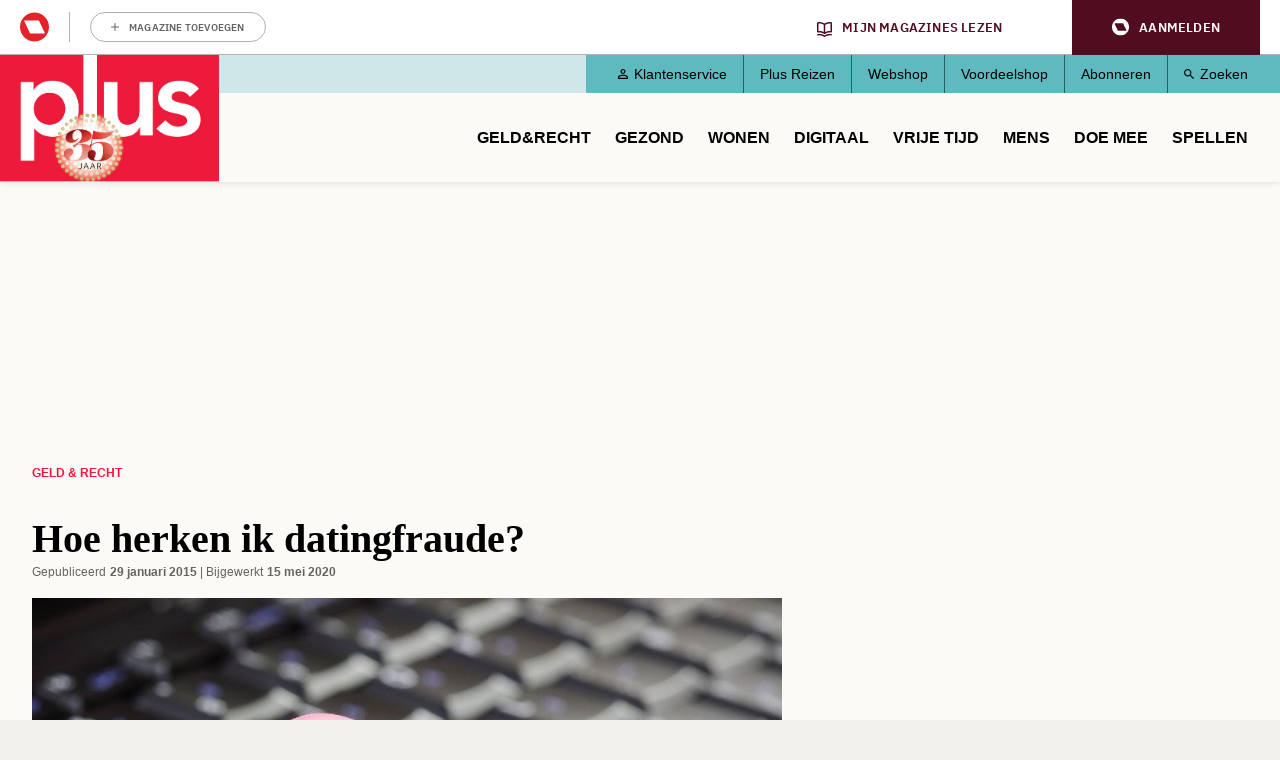

--- FILE ---
content_type: text/html; charset=UTF-8
request_url: https://www.plusonline.nl/geld-recht/hoe-herken-ik-datingfraude
body_size: 15841
content:
<!DOCTYPE html>
<html lang="nl" dir="ltr" prefix="og: https://ogp.me/ns#" class="no-js">
  <head>
    <script type="application/json" data-drupal-selector="drupal-settings-json">{"path":{"baseUrl":"\/","pathPrefix":"","currentPath":"node\/101519","currentPathIsAdmin":false,"isFront":false,"currentLanguage":"nl"},"pluralDelimiter":"\u0003","suppressDeprecationErrors":true,"gtm":{"tagId":null,"settings":{"data_layer":"dataLayer","include_classes":false,"allowlist_classes":"google\nnonGooglePixels\nnonGoogleScripts\nnonGoogleIframes","blocklist_classes":"customScripts\ncustomPixels","include_environment":false,"environment_id":"","environment_token":""},"tagIds":["GTM-PGV2QQ"]},"gtag":{"tagId":"","consentMode":true,"otherIds":[],"events":[],"additionalConfigInfo":[]},"ajaxPageState":{"libraries":"[base64]","theme":"pol_theme","theme_token":null},"ajaxTrustedUrl":{"form_action_p_pvdeGsVG5zNF_XLGPTvYSKCf43t8qZYSwcfZl2uzM":true},"didomi":{"secret":"w5dQbpd91n5yWBmM9TUfqCYzD5DGCvvT","secret_id":"sitepluso-mgGAP96n"},"polAds":{"dapData":{"article":{"guid":"df21e630-4c1f-11ee-8891-06ab834dac17","cid":"101519"},"context":{"sitecode":"Site-PlusOnline-RMN-NL","page_type":"article","page_category":"content"},"page_type":"detail","page_sub_type":"default","page_access_level":"low"},"didomi":{"didomiId":"0c7f196f-0b85-4850-bfd5-f5512ebf3f5d","daPublisher":"roularta","pubmaticId":"1831"}},"pol_onewelcome":{"onewelcome_api_domain":"api.mijnmagazines.be"},"polGaSettings":{"clicktrack_selector":".media--type-mini-advertorial \u003E a","content_selector":".block-system-main-block","content_selector_node":".block-system-main-block"},"gaSettings":{"_core":{"default_config_hash":"xBSmMXok8BxxG71ZlXi9V_lX2E5XQnN-y7VVz0MHtwM"},"account":"UA-3644707-1","domain_mode":2,"cross_domains":"plusonline.nl\r\ndoedequiz.nl\r\npluswinterzeskamp.nl\r\npluspanel.nl","visibility":{"request_path_mode":0,"request_path_pages":"\/admin\r\n\/admin\/*\r\n\/batch\r\n\/node\/add*\r\n\/node\/*\/*\r\n\/user\/*\/*","user_role_mode":0,"user_role_roles":{"anonymous":"anonymous"},"user_account_mode":0},"track":{"outbound":true,"mailto":true,"tel":true,"files":true,"files_extensions":"7z|aac|arc|arj|asf|asx|avi|bin|csv|doc(x|m)?|dot(x|m)?|exe|flv|gif|gz|gzip|hqx|jar|jpe?g|js|mp(2|3|4|e?g)|mov(ie)?|msi|msp|pdf|phps|png|ppt(x|m)?|pot(x|m)?|pps(x|m)?|ppam|sld(x|m)?|thmx|qtm?|ra(m|r)?|sea|sit|tar|tgz|torrent|txt|wav|wma|wmv|wpd|xls(x|m|b)?|xlt(x|m)|xlam|xml|z|zip","colorbox":true,"linkid":false,"urlfragments":false,"userid":false,"messages":[],"site_search":false,"adsense":false,"displayfeatures":false},"privacy":{"anonymizeip":true},"custom":{"parameters":{"dimension1":{"type":"dimension","name":"Hoofdcategorie","value":"[node:field_main_category:entity]"},"dimension2":{"type":"dimension","name":"Content_type","value":"[node:content-type]"}}},"codesnippet":{"create":[],"before":"","after":""},"translation_set":false,"cache":false,"debug":false},"field_group":{"html_element":{"mode":"full","context":"view","settings":{"classes":"group-node-info","show_empty_fields":false,"id":"","element":"div","show_label":false,"label_element":"h3","label_element_classes":"","attributes":"","effect":"none","speed":"fast"}}},"user":{"uid":0,"permissionsHash":"1b4a9b9261d675039e6a1698fee7d5f8143bbda91bbdeda08ff8ef08f171c6e7"}}</script>
<script src="/sites/default/files/js/js_HdnNpkJW0rOuwvXcyXNLi6nOTUSz6yG5dEp9AfG2Cn8.js?scope=header&amp;delta=0&amp;language=nl&amp;theme=pol_theme&amp;include=eJyFjVsKwzAMBC-UxEcKG1sVLrJlIpE0t28b0kJf9EdiZhe2qYxIFhJan-Do2kPkpCU_cYq9xTk3341WWkmiFgoVS2Z41tpZq-MEo8CiE6Q33yRX7liVhUYHB_byiuB3HnDGZV85AlTI5jla-Ca7laaTziUcf7ifD0lChaoPiRxZbDAs9Lfkyrepn7VCZmC6Ang2fNQ"></script>
<script src="https://z766.plusonline.nl/script.js"></script>
<script src="/sites/default/files/js/js_M7Sc_wSSQckWVykXAkmFZy3_OdaqE5oRIWQOathXt_8.js?scope=header&amp;delta=2&amp;language=nl&amp;theme=pol_theme&amp;include=eJyFjVsKwzAMBC-UxEcKG1sVLrJlIpE0t28b0kJf9EdiZhe2qYxIFhJan-Do2kPkpCU_cYq9xTk3341WWkmiFgoVS2Z41tpZq-MEo8CiE6Q33yRX7liVhUYHB_byiuB3HnDGZV85AlTI5jla-Ca7laaTziUcf7ifD0lChaoPiRxZbDAs9Lfkyrepn7VCZmC6Ang2fNQ"></script>
<script src="/modules/contrib/google_tag/js/gtm.js?t8wgm9"></script>
<script src="/modules/contrib/google_tag/js/gtag.js?t8wgm9"></script>
<script src="/sites/default/files/js/js_4mfqo4HhLs7uQNb-Hha-4igq-GCFFBUXAhixT4t6Mzs.js?scope=header&amp;delta=5&amp;language=nl&amp;theme=pol_theme&amp;include=eJyFjVsKwzAMBC-UxEcKG1sVLrJlIpE0t28b0kJf9EdiZhe2qYxIFhJan-Do2kPkpCU_cYq9xTk3341WWkmiFgoVS2Z41tpZq-MEo8CiE6Q33yRX7liVhUYHB_byiuB3HnDGZV85AlTI5jla-Ca7laaTziUcf7ifD0lChaoPiRxZbDAs9Lfkyrepn7VCZmC6Ang2fNQ"></script>

    <meta charset="utf-8" />
<meta name="description" content="Je bent smoorverliefd geworden op een man via een datingsite. Hij is lief, mooi, stoer en hij heeft wat geld nodig. Natuurlijk maak je het bedrag dan over. Geen probleem. Toch?" />
<link rel="canonical" href="https://www.plusonline.nl/geld-recht/hoe-herken-ik-datingfraude" />
<meta property="article:subsection_1" content="Geld &amp; recht" />
<meta property="article:id" content="101519" />
<meta property="article:contentguid" content="df21e630-4c1f-11ee-8891-06ab834dac17" />
<meta property="site_code" content="Site-PlusOnline-RMN-NL" />
<meta property="premium" content="false" />
<meta property="og:site_name" content="PlusOnline" />
<meta property="og:type" content="article" />
<meta property="og:url" content="https://www.plusonline.nl/geld-recht/hoe-herken-ik-datingfraude" />
<meta property="og:title" content="Hoe herken ik datingfraude?" />
<meta property="og:description" content="Je bent smoorverliefd geworden op een man via een datingsite. Hij is lief, mooi, stoer en hij heeft wat geld nodig. Natuurlijk maak je het bedrag dan over. Geen probleem. Toch?" />
<meta property="og:image" content="https://www.plusonline.nl/sites/default/files/styles/schema_org_16_9/public/datingsite_0.jpg?itok=R2VbVigl" />
<meta property="og:image:width" content="1000" />
<meta property="og:image:height" content="620" />
<meta property="og:locale" content="nl_NL" />
<meta property="article:author" content="Judith van Ankeren" />
<meta property="article:section" content="Geld &amp; recht" />
<meta property="article:published_time" content="2015-01-29T13:50:01+0100" />
<meta property="article:modified_time" content="2020-05-15T15:56:48+0200" />
<meta name="twitter:card" content="summary_large_image" />
<meta name="twitter:description" content="Je bent smoorverliefd geworden op een man via een datingsite. Hij is lief, mooi, stoer en hij heeft wat geld nodig. Natuurlijk maak je het bedrag dan over. Geen probleem. Toch?" />
<meta name="twitter:site" content="@PlusMagazine" />
<meta name="twitter:title" content="Hoe herken ik datingfraude?" />
<meta name="twitter:image" content="https://www.plusonline.nl/sites/default/files/styles/schema_org_16_9/public/datingsite_0.jpg?itok=R2VbVigl" />
<meta name="p:domain_verify" content="c95ef48463b276635b4e13bd548f9802" />
<meta name="Generator" content="Drupal 10 (https://www.drupal.org)" />
<meta name="MobileOptimized" content="width" />
<meta name="HandheldFriendly" content="true" />
<meta name="viewport" content="width=device-width, initial-scale=1.0" />
<meta name="article:access_level" content="low" />
<script type="application/ld+json">{
    "@context": "https://schema.org",
    "@graph": [
        {
            "@type": "Article",
            "headline": "Hoe herken ik datingfraude?",
            "description": "Je bent smoorverliefd geworden op een man via een datingsite. Hij is lief, mooi, stoer en hij heeft wat geld nodig. Natuurlijk maak je het bedrag dan over. Geen probleem. Toch?",
            "image": {
                "@type": "ImageObject",
                "representativeOfPage": "True",
                "url": [
                    "https://www.plusonline.nl/sites/default/files/styles/schema_org_1_1/public/datingsite_0.jpg?itok=NJTjKBGf",
                    "https://www.plusonline.nl/sites/default/files/styles/schema_org_4_3/public/datingsite_0.jpg?itok=io-oEzzj",
                    "https://www.plusonline.nl/sites/default/files/styles/schema_org_16_9/public/datingsite_0.jpg?itok=R2VbVigl"
                ]
            },
            "datePublished": "2015-01-29T13:50:01+0100",
            "dateModified": "2020-05-15T15:56:48+0200",
            "isAccessibleForFree": "True",
            "author": {
                "@type": "Person",
                "name": "Judith van Ankeren"
            },
            "publisher": {
                "@type": "Organization",
                "name": "Roularta Media Nederland BV",
                "url": "https://roularta.nl/",
                "logo": {
                    "@type": "ImageObject",
                    "url": "https://www.plusonline.nl/modules/custom/pol_content/assets/roularta.svg"
                }
            },
            "mainEntityOfPage": "https://www.plusonline.nl/geld-recht/hoe-herken-ik-datingfraude"
        },
        {
            "@type": "WebPage",
            "breadcrumb": {
                "@type": "BreadcrumbList",
                "itemListElement": [
                    {
                        "@type": "ListItem",
                        "position": 1,
                        "name": "Geld \u0026 recht",
                        "item": "https://www.plusonline.nl/geld-recht"
                    }
                ]
            }
        },
        {
            "@type": "WebSite",
            "name": "PlusOnline",
            "url": "https://www.plusonline.nl/",
            "potentialAction": {
                "@type": "SearchAction",
                "target": {
                    "@type": "EntryPoint",
                    "urlTemplate": "https://www.plusonline.nl/zoeken?tekst={search_term_string}"
                },
                "query-input": "required name=search_term_string"
            }
        }
    ]
}</script>
<link rel="icon" href="/themes/custom/pol_theme/favicon.ico" type="image/vnd.microsoft.icon" />

    <link rel="apple-touch-icon" sizes="180x180" href="/themes/custom/pol_theme/favicons/apple-touch-icon.png">
    <link rel="icon" type="image/png" sizes="32x32" href="/themes/custom/pol_theme/favicons/favicon-32x32.png">
    <link rel="icon" type="image/png" sizes="16x16" href="/themes/custom/pol_theme/favicons/favicon-16x16.png">
    <link rel="manifest" href="/themes/custom/pol_theme/favicons/site.webmanifest" crossorigin="use-credentials">
    <link rel="mask-icon" href="/themes/custom/pol_theme/favicons/safari-pinned-tab.svg" color="#ed1a38">
    <meta name="apple-mobile-web-app-title" content="PlusOnline">
    <meta name="application-name" content="PlusOnline">
    <meta name="msapplication-TileColor" content="#ed1a38">
    <meta name="msapplication-config" content="/themes/custom/pol_theme/favicons/browserconfig.xml">
    <meta name="theme-color" content="#ed1a38">
    <title>Hoe herken ik datingfraude? | PlusOnline</title>
    <link rel="stylesheet" media="all" href="/sites/default/files/css/css_-irF3S-Pr4Px7nK_z22fNjOQ0iYm6ZXN0MhfRja2GtU.css?delta=0&amp;language=nl&amp;theme=pol_theme&amp;include=eJxtTFsSwiAMvBCFIzGpiYgGwpDU2ttbOvar_uzu7KsJR0ANmFFKdk2YA_alAfuhJ871pU43NSphBiWnrcYhQmKZgSe1bS-lMY32oHIJbtLp_IQnfNw706rhQF8EFya30nyXXsKP_YCLSby_V_NIBpnVm6T0Z3vWCqlCoi-u1Fdt" />
<link rel="stylesheet" media="all" href="/sites/default/files/css/css_zHO--RJcFrf2kgEh1iMyG0KvUglvcCjs5ccrMD_JmEY.css?delta=1&amp;language=nl&amp;theme=pol_theme&amp;include=eJxtTFsSwiAMvBCFIzGpiYgGwpDU2ttbOvar_uzu7KsJR0ANmFFKdk2YA_alAfuhJ871pU43NSphBiWnrcYhQmKZgSe1bS-lMY32oHIJbtLp_IQnfNw706rhQF8EFya30nyXXsKP_YCLSby_V_NIBpnVm6T0Z3vWCqlCoi-u1Fdt" />
<link rel="stylesheet" media="print" href="/sites/default/files/css/css_ttCpcLR6ppO8EOSwmrbALNihDU4WcB0d1lW_3B3YvAo.css?delta=2&amp;language=nl&amp;theme=pol_theme&amp;include=eJxtTFsSwiAMvBCFIzGpiYgGwpDU2ttbOvar_uzu7KsJR0ANmFFKdk2YA_alAfuhJ871pU43NSphBiWnrcYhQmKZgSe1bS-lMY32oHIJbtLp_IQnfNw706rhQF8EFya30nyXXsKP_YCLSby_V_NIBpnVm6T0Z3vWCqlCoi-u1Fdt" />
<link rel="stylesheet" media="all" href="/sites/default/files/css/css_eYvE1WcDJ5CEXpz0lMn9Yb635oaxY3pzGUMQslf7TE0.css?delta=3&amp;language=nl&amp;theme=pol_theme&amp;include=eJxtTFsSwiAMvBCFIzGpiYgGwpDU2ttbOvar_uzu7KsJR0ANmFFKdk2YA_alAfuhJ871pU43NSphBiWnrcYhQmKZgSe1bS-lMY32oHIJbtLp_IQnfNw706rhQF8EFya30nyXXsKP_YCLSby_V_NIBpnVm6T0Z3vWCqlCoi-u1Fdt" />
<link rel="stylesheet" media="print" href="/sites/default/files/css/css_agLw9QqnsSYT02qZMW2HWYAwFiAsj0KVkQwom6yG8g4.css?delta=4&amp;language=nl&amp;theme=pol_theme&amp;include=eJxtTFsSwiAMvBCFIzGpiYgGwpDU2ttbOvar_uzu7KsJR0ANmFFKdk2YA_alAfuhJ871pU43NSphBiWnrcYhQmKZgSe1bS-lMY32oHIJbtLp_IQnfNw706rhQF8EFya30nyXXsKP_YCLSby_V_NIBpnVm6T0Z3vWCqlCoi-u1Fdt" />

  </head>
  <body class="has-one-sidebar has-sidebar-second path-node page-node-type-article">
    <div id="rmg-mma-navigation"></div>
    <noscript><iframe src="https://www.googletagmanager.com/ns.html?id=GTM-PGV2QQ"
                  height="0" width="0" style="display:none;visibility:hidden"></iframe></noscript>

      

  <header class="page-header" id="page-header">
    <a href="#main-content" class="skip-link button">Overslaan en naar de inhoud gaan</a>
    <div class="container">
        <div class="region region-header">
    <div id="block-branding" class="block block-system-branding-block">
  
    
        <a href="/" title="Naar homepage PlusOnline" rel="home">
      <img width="219" height="127" src="/themes/custom/pol_theme/logo.svg?v=2" alt="Logo PlusOnline" title="PlusOnline" loading="eager" />
    </a>
      
</div>
<div id="block-blueconicsubscribesitepol" class="block block-fixed-block-contentblueconic-subscribe-site-pol">
  
    
        <div id="bc-subscr_site-plusonline-nl"></div>

  </div>
<nav role="navigation" aria-labelledby="block-servicemenu-menu" id="block-servicemenu" class="block block-menu navigation menu--service">
                
  <span class="visually-hidden" id="block-servicemenu-menu">Service menu</span>
  

        
              <ul class="menu menu-level--0">
                    <li class="menu-item menu-item-level--0">
        <a href="/klantenservice" data-drupal-link-system-path="node/163592">Klantenservice</a>
              </li>
                <li class="menu-item menu-item-level--0">
        <a href="https://metplusopreis.nl/">Plus Reizen</a>
              </li>
                <li class="menu-item menu-item-level--0">
        <a href="https://tijdschriftnu.nl/pages/plus?utm_source=tab&amp;utm_medium=homepage&amp;utm_id=continue">Webshop</a>
              </li>
                <li class="menu-item menu-item-level--0">
        <a href="https://voordeel.mijnmagazines.nl/nl/plus-magazine/">Voordeelshop</a>
              </li>
                <li class="menu-item menu-item-level--0">
        <a href="/abonneren" data-drupal-link-system-path="taxonomy/term/132315">Abonneren</a>
              </li>
                <li class="menu-item menu-item-level--0">
        <a href="/zoeken" data-drupal-link-system-path="zoeken">Zoeken</a>
              </li>
        </ul>
  


  </nav>
<nav role="navigation" aria-labelledby="block-pol-theme-mainnavigation-menu" id="block-pol-theme-mainnavigation" class="block block-menu navigation menu--main">
                
  <span class="visually-hidden" id="block-pol-theme-mainnavigation-menu">Main navigation</span>
  

        
              <ul class="menu menu-level--0">
                    <li class="menu-item menu-item-level--0 menu-item--expanded">
        <a href="/geld-recht" data-drupal-link-system-path="taxonomy/term/15653">Geld&amp;Recht</a>
                  <button class="menu-helper-button" tabindex="-1" aria-expanded="false" aria-controls="main-menu-level--1--1">Open</button>
          <div id="main-menu-level--1--1" class="menu-wrapper">
                          <ul class="menu menu-level--1">
                    <li class="menu-item menu-item-level--1">
        <a href="/pensioen-aow" data-drupal-link-system-path="taxonomy/term/26273">AOW en Pensioen</a>
              </li>
                <li class="menu-item menu-item-level--1">
        <a href="/als-beste-getest" data-drupal-link-system-path="taxonomy/term/120117">Als beste getest</a>
              </li>
                <li class="menu-item menu-item-level--1">
        <a href="https://www.plusonline.nl/testament-en-erfenis">Testament en Erfenis</a>
              </li>
                <li class="menu-item menu-item-level--1">
        <a href="/energie" data-drupal-link-system-path="taxonomy/term/132750">Energie</a>
              </li>
                <li class="menu-item menu-item-level--1">
        <a href="/belastingen" data-drupal-link-system-path="taxonomy/term/119984">Belasting</a>
              </li>
                <li class="menu-item menu-item-level--1">
        <a href="/leningen-en-hypotheken" data-drupal-link-system-path="taxonomy/term/119985">Hypotheken en Lenen</a>
              </li>
                <li class="menu-item menu-item-level--1">
        <a href="/voorbeeldbrieven" data-drupal-link-system-path="taxonomy/term/118667">Voorbeeldbrieven</a>
              </li>
                <li class="menu-item menu-item-level--1">
        <a href="https://www.plusonline.nl/betaalbaar-isoleren">Betaalbaar Isoleren</a>
              </li>
                <li class="menu-item menu-item-level--1">
        <a href="https://www.plusonline.nl/nieuwe-cv-ketel">Nieuwe cv-ketel</a>
              </li>
                <li class="menu-item menu-item-level--1">
        <a href="https://www.plusonline.nl/schuren-en-garages">Schuren en garages</a>
              </li>
                <li class="menu-item menu-item-level--1">
        <a href="https://www.plusonline.nl/erven-en-schenken">Erven en Schenken</a>
              </li>
        </ul>
  
          </div>
              </li>
                <li class="menu-item menu-item-level--0 menu-item--expanded">
        <a href="/gezondheid" data-drupal-link-system-path="taxonomy/term/15654">Gezond</a>
                  <button class="menu-helper-button" tabindex="-1" aria-expanded="false" aria-controls="main-menu-level--1--2">Open</button>
          <div id="main-menu-level--1--2" class="menu-wrapper">
                          <ul class="menu menu-level--1">
                    <li class="menu-item menu-item-level--1">
        <a href="/huisarts" data-drupal-link-system-path="taxonomy/term/132804">Huisarts</a>
              </li>
                <li class="menu-item menu-item-level--1">
        <a href="/artrose" data-drupal-link-system-path="taxonomy/term/132846">Artrose</a>
              </li>
                <li class="menu-item menu-item-level--1">
        <a href="https://www.plusonline.nl/overgewicht-en-afvallen">Afvallen</a>
              </li>
                <li class="menu-item menu-item-level--1">
        <a href="https://www.plusonline.nl/diabetes">Diabetes</a>
              </li>
                <li class="menu-item menu-item-level--1">
        <a href="/dementie" data-drupal-link-system-path="taxonomy/term/132762">Dementie</a>
              </li>
                <li class="menu-item menu-item-level--1">
        <a href="https://www.plusonline.nl/slapen">Slapen</a>
              </li>
                <li class="menu-item menu-item-level--1">
        <a href="https://www.plusonline.nl/hart-en-vaatziekten">Hart- en vaatziekten</a>
              </li>
                <li class="menu-item menu-item-level--1">
        <a href="https://www.plusonline.nl/spieren-en-gewrichten">Spieren en gewrichten</a>
              </li>
        </ul>
  
          </div>
              </li>
                <li class="menu-item menu-item-level--0 menu-item--expanded">
        <a href="https://www.plusonline.nl/wonen">Wonen</a>
                  <button class="menu-helper-button" tabindex="-1" aria-expanded="false" aria-controls="main-menu-level--1--3">Open</button>
          <div id="main-menu-level--1--3" class="menu-wrapper">
                          <ul class="menu menu-level--1">
                    <li class="menu-item menu-item-level--1">
        <a href="https://www.plusonline.nl/woonkamer">Woonkamer</a>
              </li>
                <li class="menu-item menu-item-level--1">
        <a href="https://www.plusonline.nl/badkamer">Badkamer</a>
              </li>
                <li class="menu-item menu-item-level--1">
        <a href="https://www.plusonline.nl/slaapkamer">Slaapkamer</a>
              </li>
        </ul>
  
          </div>
              </li>
                <li class="menu-item menu-item-level--0 menu-item--expanded">
        <a href="/digitaal" data-drupal-link-system-path="taxonomy/term/121471">Digitaal</a>
                  <button class="menu-helper-button" tabindex="-1" aria-expanded="false" aria-controls="main-menu-level--1--4">Open</button>
          <div id="main-menu-level--1--4" class="menu-wrapper">
                          <ul class="menu menu-level--1">
                    <li class="menu-item menu-item-level--1">
        <a href="https://www.mijnmagazines.nl/">Mijn Magazines</a>
              </li>
                <li class="menu-item menu-item-level--1">
        <a href="/veilig-online" data-drupal-link-system-path="taxonomy/term/120767">Veilig Online</a>
              </li>
                <li class="menu-item menu-item-level--1">
        <a href="/kijken-en-luisteren" data-drupal-link-system-path="taxonomy/term/132777">Kijken en luisteren</a>
              </li>
                <li class="menu-item menu-item-level--1">
        <a href="/plus-computertips" data-drupal-link-system-path="taxonomy/term/132780">Computertips</a>
              </li>
                <li class="menu-item menu-item-level--1">
        <a href="/artificiele-intelligentie" data-drupal-link-system-path="taxonomy/term/132771">Artificiële Intelligentie</a>
              </li>
                <li class="menu-item menu-item-level--1">
        <a href="/apps" data-drupal-link-system-path="taxonomy/term/132774">Apps</a>
              </li>
                <li class="menu-item menu-item-level--1">
        <a href="/digitaal-gadgets" data-drupal-link-system-path="taxonomy/term/118666">Gadgets</a>
              </li>
        </ul>
  
          </div>
              </li>
                <li class="menu-item menu-item-level--0 menu-item--expanded">
        <a href="/reizen-vrije-tijd" data-drupal-link-system-path="taxonomy/term/15656">Vrije tijd</a>
                  <button class="menu-helper-button" tabindex="-1" aria-expanded="false" aria-controls="main-menu-level--1--5">Open</button>
          <div id="main-menu-level--1--5" class="menu-wrapper">
                          <ul class="menu menu-level--1">
                    <li class="menu-item menu-item-level--1">
        <a href="/kunst-en-cultuur" data-drupal-link-system-path="taxonomy/term/119982">Uit Agenda</a>
              </li>
                <li class="menu-item menu-item-level--1">
        <a href="/eten-drinken" data-drupal-link-system-path="taxonomy/term/15657">Culinair</a>
              </li>
                <li class="menu-item menu-item-level--1">
        <a href="/lekker-fietsen" data-drupal-link-system-path="taxonomy/term/26279">Fietsen</a>
              </li>
                <li class="menu-item menu-item-level--1">
        <a href="/wandelen" data-drupal-link-system-path="taxonomy/term/119991">Wandelen</a>
              </li>
                <li class="menu-item menu-item-level--1">
        <a href="/tuinieren" data-drupal-link-system-path="taxonomy/term/26182">Tuinieren</a>
              </li>
                <li class="menu-item menu-item-level--1">
        <a href="/op-vakantie" data-drupal-link-system-path="taxonomy/term/120113">Vakantie</a>
              </li>
                <li class="menu-item menu-item-level--1">
        <a href="/plus-zoekertjes-0?auHash=0467pqtTbNl1xBGgebcyfQ1yicyJ6J5zbHT9AZMcD08" data-drupal-link-query="{&quot;auHash&quot;:&quot;0467pqtTbNl1xBGgebcyfQ1yicyJ6J5zbHT9AZMcD08&quot;}" data-drupal-link-system-path="node/166076">Plus Zoekertjes</a>
              </li>
                <li class="menu-item menu-item-level--1">
        <a href="https://www.plusonline.nl/reisspecial">Plus Reisspecial</a>
              </li>
                <li class="menu-item menu-item-level--1">
        <a href="https://www.plusonline.nl/strips">Strips</a>
              </li>
        </ul>
  
          </div>
              </li>
                <li class="menu-item menu-item-level--0 menu-item--expanded">
        <a href="/mensen-meningen" data-drupal-link-system-path="taxonomy/term/15658">Mens</a>
                  <button class="menu-helper-button" tabindex="-1" aria-expanded="false" aria-controls="main-menu-level--1--6">Open</button>
          <div id="main-menu-level--1--6" class="menu-wrapper">
                          <ul class="menu menu-level--1">
                    <li class="menu-item menu-item-level--1">
        <a href="/columnisten" data-drupal-link-system-path="taxonomy/term/131513">Columns</a>
              </li>
                <li class="menu-item menu-item-level--1">
        <a href="/eenzaamheid" data-drupal-link-system-path="taxonomy/term/126851">Eenzaamheid</a>
              </li>
                <li class="menu-item menu-item-level--1">
        <a href="/mantelzorg" data-drupal-link-system-path="taxonomy/term/27317">Mantelzorg</a>
              </li>
                <li class="menu-item menu-item-level--1">
        <a href="/thuiszorg" data-drupal-link-system-path="taxonomy/term/132765">Thuiszorg</a>
              </li>
                <li class="menu-item menu-item-level--1">
        <a href="/mobiliteit" data-drupal-link-system-path="taxonomy/term/132768">Mobiliteit</a>
              </li>
                <li class="menu-item menu-item-level--1">
        <a href="/het-verpleeghuis" data-drupal-link-system-path="taxonomy/term/125545">Het verpleeghuis</a>
              </li>
                <li class="menu-item menu-item-level--1">
        <a href="/langer-zelfstandig-wonen" data-drupal-link-system-path="taxonomy/term/125393">Langer zelfstandig wonen</a>
              </li>
        </ul>
  
          </div>
              </li>
                <li class="menu-item menu-item-level--0 menu-item--expanded">
        <a href="/plus-prijsvragen" data-drupal-link-system-path="taxonomy/term/15659">Doe mee</a>
                  <button class="menu-helper-button" tabindex="-1" aria-expanded="false" aria-controls="main-menu-level--1--7">Open</button>
          <div id="main-menu-level--1--7" class="menu-wrapper">
                          <ul class="menu menu-level--1">
                    <li class="menu-item menu-item-level--1">
        <a href="/digitaal/plus-taaltest" data-drupal-link-system-path="node/123571">Wekelijkse Plus Taaltest</a>
              </li>
                <li class="menu-item menu-item-level--1">
        <a href="/plus-prijsvragen" data-drupal-link-system-path="taxonomy/term/15659">Prijsvragen &amp; Quizzen</a>
              </li>
                <li class="menu-item menu-item-level--1">
        <a href="/prijsvragen-en-prijswinnaars/prijswinnaars-2025" data-drupal-link-system-path="node/175938">Prijswinnaars</a>
              </li>
                <li class="menu-item menu-item-level--1">
        <a href="/winactie" data-drupal-link-system-path="taxonomy/term/132681">Winacties</a>
              </li>
        </ul>
  
          </div>
              </li>
                <li class="menu-item menu-item-level--0">
        <a href="/spellen" data-drupal-link-system-path="spellen">Spellen</a>
              </li>
        </ul>
  


  </nav>

  </div>

    </div>
  </header>

  <div class="container container--messages">
      <div class="region region-ad-top">
    <div id="block-pol-theme-adheseadslot-6" class="block block-pol-adhese-ad">
  
    
          <div id="top_rt_mobile" style="text-align: center;"></div>

  </div>
<div id="block-pol-theme-adhese-top-lb-bb" class="block block-pol-adhese-ad">
  
    
          <div id="top_lb_bb" style="text-align: center;"></div>

  </div>

  </div>

  </div>

<div class="container container--content">
  <main id="main-content" class="main-content" tabindex="-1">
          <div class="region region-content">
    <div data-drupal-messages-fallback class="hidden"></div><div id="block-breadcrumb" class="block block-system-breadcrumb-block">
  
    
        <nav class="breadcrumb" role="navigation" aria-labelledby="system-breadcrumb">
    <span id="system-breadcrumb" class="visually-hidden">Kruimelpad</span>
    <ol>
          <li>
                  <a href="/geld-recht">Geld &amp; recht</a>
              </li>
        </ol>
  </nav>

  </div>
<div id="block-blueconicabovearticle" class="block block-fixed-block-contentblueconic-above-article">
  
    
        <div id="bc-article-abovearticle"></div>

  </div>
<div id="block-pol-theme-pagetitle" class="block block-page-title-block">
  
    
      
  <h1><span>Hoe herken ik datingfraude?</span>
</h1>


  </div>
<div id="block-pol-theme-mainpagecontent" class="block block-system-main-block">
  
    
      <article class="node node--type-article node--view-mode-full">
  <header class="node__header">
    
        
      </header>

      <footer class="node__meta">
      <dl class="node__submitted">
        <dt>Gepubliceerd</dt>
        <dd>29 januari 2015</dd>
                            <dt>Bijgewerkt</dt>
          <dd>15 mei 2020</dd>
              </dl>
      
    </footer>
  
  
  <div class="node__content">
                <div class="field field--name-field-header-image field--label-hidden field__item"><article class="media media--type-image media--view-mode-header-image">
  
                  <div class="field field--name-field-media-image field--label-hidden field__item">  <img loading="eager" src="/sites/default/files/styles/header_image/public/datingsite_0.jpg?h=3ca652f7&amp;itok=hfo5jVg7" width="750" height="430" />


</div>
                  <div class="field field--name-field-credits field--label-hidden field__item">Getty Images</div>
      
  </article>
</div>
                  <div class="field field--name-field-intro field--label-hidden field__item"><p>Je bent smoorverliefd geworden op een man via een datingsite. Hij is lief, mooi, stoer en hij heeft wat geld nodig. Natuurlijk maak je het bedrag dan over. Geen probleem. Toch?</p></div>
                  <div class="field field--name-body field--label-hidden field__item"><div id="top_incontent" style="text-align: center;"></div><h2>Voorbeeld</h2><p>Anouk Vrelink (55) uit Apeldoorn schaamt zich er nog steeds voor. In februari 2013 schreef ze zich in op de bekende en gerenommeerde datingsite Relatieplanet. Stiekem, want ze was op dat moment nog getrouwd. De Apeldoornse: “Ik kon voor mijn gevoel niet anders. Mijn man zag mij niet meer staan. Ik was labiel en hunkerde naar liefde en aandacht.”<br><br>Ze kon haar geluk niet op toen ze online een leuke Canadees ontmoette. Hij heette Tom en zag er goed uit. Hij stuurde haar veel leuke foto’s van zichzelf en van familie en vrienden. En het belangrijkste: hij vond haar helemaal geweldig. Ze voerden eindeloze chat- en telefoongesprekken en voor ze het wist, was ze hopeloos verliefd.</p><h2>Geldnood</h2><p>Maar toen kwam de eerste kink in de kabel. De Canadees vroeg haar een cheque te innen, omdat hem dat tijdens een zakenreis zelf niet lukte. Ze vertrouwde hem volledig en maakte direct 1500 euro naar hem over. Hij zei immers dat hetzelfde bedrag op de cheque voor haar was. Vrelink ontdekte al snel dat het document vals was. “Het kwam op dat moment niet in mij op dat hij de boel bedonderde. Ik dacht juist dat iemand hem had belazerd.”<br><br>Toen Tom haar later weer vroeg om geld op te sturen, deed ze dat ook. Want hij had wederom een heel goed verhaal klaar. Hij zat gewoon tijdelijk in geldnood, omdat hij zijn huis van 9 ton aan het verkopen was. Als dat eenmaal geregeld was, stond niets hun geluk meer in de weg. Maar het liep allemaal anders. Vrelink viel langzaam ten prooi aan datingfraude. Toen dit pijnlijke besef tot haar doordrong, was het al te laat. Ze raakte in totaal <strong>20.000 euro kwijt</strong> aan de fraudeur die geen Tom bleek te heten en al helemaal niet uit Canada kwam. Hoewel hij goed Engels sprak, kwam ze er via de Fraudehelpdesk achter dat het om een Nigeriaanging die een vals profiel had aangemaakt op Relatieplanet met gejatte foto’s van andermans Facebook-profiel. Dit alles maakte haar tot een emotioneel wrak; ze had dringend psychologische hulp nodig.</p><h2>Werkwijze</h2><p>Vooral vrouwen vallen aan datingsfraude ten prooi. Ze komen in contact met hun, in eerste instantie charmante, date via bekende datingsites als Relatieplanet en Parship. Maar ook steeds vaker via Facebook, waar de fraudeurs op zoek gaan naar openstaande profielen van alleenstaanden. Ze kiezen hun slachtoffers zorgvuldig uit: vaak mensen in een kwetsbare positie die bijvoorbeeld net hun partner hebben verloren of een scheiding achter de rug hebben.<br><br>De werkwijze van de oplichters is telkens dezelfde. Ze noemen zichzelf gewoon Jan, Piet of Sonja. Ze hebben een degelijke baan en goede familiecontacten. En om het allemaal nog echter te laten lijken, staan op hun pagina leuke kiekjes van familie en vrienden. Allemaal ontvreemd van andermans profielen op Facebook of bijvoorbeeld van iemands persoonlijke website. De oplichters komen veelal uit Afrika en het Oostblok. Maar daar komen de slachtoffers pas achter als het al te laat is.<br><br>Hun zogenaamde liefde palmen de daders veelal in door veel prijs te geven van zichzelf, zodat het slachtoffer dat ook doet. Net zoals loverboys tienermeisjes versieren. Ze hebben een vlotte babbel en winnen op listige wijze steeds meer vertrouwen. “Als ze horen dat iemand onlangs zijn partner heeft verloren, dan hebben zij bijvoorbeeld hetzelfde meegemaakt”, weet Lotte Reijmer van de Fraudehelpdesk. “Of ze zijn net als hun contactpersoon gescheiden, met een erfenis bezig of stiekem op zoek naar nieuw liefdesgeluk. Hoewel ze soms ook andere trucs verzinnen.”</p><div id="mid_incontent" style="text-align: center;"></div><h2>Dolverliefd</h2><p>De daders hebben één ding gemeen: ze overladen hun potentiële geldbron met complimenten en positieve aandacht. Net zo lang totdat het slachtoffer dolverliefd wordt. En dat is het moment waarop ze toeslaan. Want dan gebeurt iets waardoor plotseling geld nodig is: een ongeval, verlies van documenten, problemen bij het overboeken van de erfenis. Keer op keer zit het tegen en wordt om geld gevraagd.<br><br>Slachtoffers zijn in deze fase moeilijk te overtuigen dat er sprake is van fraude en ze maken het geld over. Dat doen ze veelal via money transfers, die moeilijk te traceren zijn, zoals Western Union en Moneygram. De Fraudehelpdesk werkt daarom samen met deze bedrijven om erachter te komen onder welke namen de fraudeurs werken, zodat consumenten op tijd gewaarschuwd kunnen worden.</p><h2>Lieve vriendinnen</h2><p>Vrelink kreeg uiteindelijk argwaan. Ze vroeg Tom om een kopie van zijn paspoort. En de Fraudehelpdesk liet haar al snel weten dat het document vals was. “Maar zelfs toen wilde ik het niet horen en geloven”, herinnert Vrelink zich. “Totdat ik weer geld moest overmaken en ik er niet langer omheen kon. Ik heb hem kapot gescholden. Ik was er helemaal stuk van en ben een jaar lang elke week in therapie geweest.”<br><br>Inmiddels heeft de Apeldoornse haar leven weer aardig op de rit. Ze is gescheiden van haar man en heeft nu een eigen huis. Maar met haar dochter heeft ze door de situatie een moeizame relatie. Of ze nog eens op een datingsite op zoek gaat naar een nieuwe partner? “Misschien wel. Maar voorlopig heb ik het heel erg naar mijn zin in mijn eentje. Ik heb heel lieve vriendinnen met wie ik veel leuke dingen doe. En mijn ex en ik gaan ook steeds beter door één deur. Hij heeft me zelfs naar dit interview gebracht. Wie weet zit er nog een toekomst in voor ons. Maar terug naar hoe het was tussen ons, dat wil ik nooit meer.”<br><br><em><strong>*De naam van Anouk Vrelink is om redenen van privacy gefingeerd.</strong></em><br><br>Tom is nooit gepakt.</p><h2><strong>Aanwijzingen</strong></h2><p>Is uw internetliefde echt of niet? Waarschijnlijk wel, maar wees alert als u een van de volgende aanwijzingen herkent:</p><ul><li>Soms ziet u aan het mailadres waar de fraudeur vandaan komt. Populaire afzenders zijn: West-Afrikaanse landen zoals Nigeria, Engeland, Spanje, Zuid-Afrika, Roemenië, Rusland en Oekraïne. Maar ze komen ook weleens gewoon uit Nederland.</li><li>De correspondentie verloopt vaak in gebrekkig Engels.</li><li>Er worden ‘zielige’ verhalen verteld.</li><li>De communicatie gaat via e-mail of chat en niet via een webcam.</li><li>U hebt uw date ontmoet via Facebook en de dader speelt in op informatie die online staat.</li><li>Uw date uitte onmiddellijk zijn of haar gevoelens.</li><li>Zijn/haar foto’s zouden zo uit een tijdschrift kunnen komen.</li><li>Hij of zij beweert Amerikaans te zijn en in het buitenland te werken.</li><li>Er is sprake van tragische gebeurtenissen waardoor telkens geen echte ontmoeting kan plaatsvinden.</li><li>Tot slot: hij/zij vraagt geld voor bijvoorbeeld een ticket, medisch noodgeval, visa, hotel- of ziekenhuisrekening, een kind of ander familielid.</li><li>Schade: tienduizenden euro’s per persoon</li></ul><p>Bij de Fraudehelpdesk kwamen vorig jaar 375 meldingen binnen. 79 van deze slachtoffers raakten geld kwijt aan de oplichter. En niet zo’n beetje ook. Het totale schadebedrag bedroeg 4.645.608 euro. Dat is maar liefst 58.805 euro per persoon. In 80 tot 90 procent van de gevallen gaat het om senioren. Veelal vrouwen. De organisatie verwacht dat het totaal aantal meldingen in 2014 weer hoger zal zijn dan het jaar ervoor.<br><br>Na vier jaar van meldingen en onderzoek weten ze bij de Fraudehelpdesk dat zij slechts 10 procent van alle gevallen binnenkrijgen. De meeste mensen durven niet te vertellen dat zij zijn opgelicht. Het werkelijke probleem is dus groter dan het cijfermateriaal schetst.</p><p><strong>Meer advies? Kijk op: <a href="https://www.fraudehelpdesk.nl/datingfraude" target="_blank" title="datingfraude" rel="noreferrer noopener">www.fraudehelpdesk.nl/datingfraude</a></strong></p></div>
      
<div  class="group-node-info">
      <div class="field field--name-field-author field--label-inline">
    <span class="field__label">Auteur&nbsp;</span>
          <ul class="field__items">
              <li class="field__item"><a href="/auteur/judith-van-ankeren" hreflang="nl">Judith van Ankeren</a></li>
              </ul>
      </div>

  </div>
  </div>

</article>

  </div>
<div id="block-blueconicbelowarticle" class="block block-fixed-block-contentblueconic-below-article">
  
    
        <div id="bc-below-article"></div>

  </div>
<div id="block-pol-theme-adheseadslot-2" class="block block-pol-adhese-ad">
  
    
          <div id="mid_fluid" style="text-align: center;"></div>

  </div>
<div id="block-blueconicarticlerecommendation" class="block block-fixed-block-contentblueconic-article-recommendation">
  
    
        <div id="bc-recommendations-widget"></div>

  </div>
<div id="block-comments" class="block block-fieldblocknode">
  
    
      <section class="field field--name-field-comments field--type-comment field--label-hidden comment-wrapper">
  
  
  
</section>

  </div>

  </div>

  </main>

  
      <aside class="layout-sidebar-second" role="complementary">
        <div class="region region-sidebar-second">
    <div id="block-blueconictopright" class="block block-fixed-block-contentblueconic-top-right">
  
    
        <div id="bc-topright"></div>

  </div>
<div id="block-newsletter" class="block block-fixed-block-contentnewsletter">
  
    
        <h2 class="field field--name-field-title field--label-hidden field__item">Blijf op de hoogte!</h2>
            <div class="field field--name-body field--label-hidden field__item"><p>Wilt u niets meer missen? Meld u nu aan voor onze gratis Plus-nieuwsbrieven en aanbiedingen. Maak kans op <strong>één </strong>van de <strong>tien meeslepende boekenpakketten!</strong><br>&nbsp;</p></div>
                  <div class="field field--name-field-subscription-form field--label-hidden field__item"><form class="webform-submission-form webform-submission-add-form webform-submission-newsletter-subscription-form webform-submission-newsletter-subscription-add-form webform-submission-newsletter-subscription-block_content-2-form webform-submission-newsletter-subscription-block_content-2-add-form webform-submission-newsletter-subscription-block-content-2-add-form js-webform-details-toggle webform-details-toggle" novalidate="novalidate" data-drupal-selector="webform-submission-newsletter-subscription-block-content-2-add-form" action="/geld-recht/hoe-herken-ik-datingfraude" method="post" id="webform-submission-newsletter-subscription-block-content-2-add-form" accept-charset="UTF-8">
  
  <div id="edit-conditions" class="js-form-item form-item js-form-type-webform-markup form-type-webform-markup js-form-item-conditions form-item-conditions form-no-label">
        U gaat hierbij akkoord met onze <a href="https://roularta.nl/voorwaarden/privacyvoorwaarden-en-cookiebeleid/">privacyvoorwaarden</a>.
        </div>
<div class="js-form-item form-item js-form-type-email form-type-email js-form-item-email form-item-email form-no-label">
      <label for="edit-email" class="visually-hidden js-form-required form-required">E-mail</label>
        <input data-drupal-selector="edit-email" type="email" id="edit-email" name="email" value="" size="60" maxlength="254" placeholder="E-mailadres*" class="form-email required" required="required" aria-required="true" />

        </div>
<div data-drupal-selector="edit-actions" class="form-actions webform-actions js-form-wrapper form-wrapper" id="edit-actions"><input class="webform-button--submit button button--primary js-form-submit form-submit" data-drupal-selector="edit-actions-submit" type="submit" id="edit-actions-submit" name="op" value="Aanmelden" />

</div>
<input data-drupal-selector="form-4zerc-gl2kf6odihffy2fyvp7y351q3zqk6c-yx-kjk" type="hidden" name="form_build_id" value="form-4ZeRC-Gl2KF6oDIhffy2fyVp7Y351Q3zqK6c_YX-Kjk" />
<input data-drupal-selector="edit-webform-submission-newsletter-subscription-block-content-2-add-form" type="hidden" name="form_id" value="webform_submission_newsletter_subscription_block_content_2_add_form" />
<div class="naam-textfield js-form-wrapper form-wrapper" style="display: none !important;"><div class="js-form-item form-item js-form-type-textfield form-type-textfield js-form-item-naam form-item-naam">
      <label for="edit-naam">Laat dit veld leeg</label>
        <input autocomplete="off" data-drupal-selector="edit-naam" type="text" id="edit-naam" name="naam" value="" size="20" maxlength="128" class="form-text" />

        </div>
</div>


  
</form>
</div>
      
  </div>
<div id="block-pol-theme-adheseadslot-7" class="block block-pol-adhese-ad">
  
    
          <div id="top_rt" style="text-align: center;"></div>

  </div>

  </div>

    </aside>
  </div>

  <div class="container container--messages">
      <div class="region region-ad-bottom">
    <div id="block-pol-theme-adheseadslot" class="block block-pol-adhese-ad">
  
    
          <div id="bot_lb" style="text-align: center;"></div>

  </div>
<div id="block-pol-theme-adheseadslot-8" class="block block-pol-adhese-ad">
  
    
          <div id="bot_rt" style="text-align: center;"></div>

  </div>

  </div>

  </div>

  <footer class="page-footer-cta">
    <div class="container">
        <div class="region region-footer-cta">
    <h2>Misschien vind je dit <strong>ook interessant</strong></h2>
    <div id="block-subfooter-textblock-1" class="block block-fixed-block-contentsubfooter-textblock-1">
  
    
          <a href="https://www.mijnmagazines.nl/promo/G8YX5" target="_blank">
            <h3 class="field field--name-field-title field--label-hidden field__item">Geef 4 x Plus Magazine voor €17,50</h3>
            <div class="field field--name-field-image field--label-hidden field__item"><article class="media media--type-image media--view-mode-subfooter">
  
                  <div class="field field--name-field-media-image field--label-hidden field__item">  <img loading="lazy" src="/sites/default/files/styles/subfooter/public/2025-12/560x320_1.jpg?h=cfe1de72&amp;itok=vXt2PGDZ" width="670" height="375" alt="4 nummers cadeau!" />


</div>
      
  </article>
</div>
                  <div class="field field--name-body field--label-hidden field__item"><p>Verras een familielid of vriend met 4 x Plus Magazine voor €17,50. U ontvang zelf de Tuinscheurkalender cadeau. Wees er snel bij!</p><p><u>Bekijk de aanbieding &gt;&gt;</u></p></div>
      
        </a>
      </div>
<div id="block-subfooter-textblock-2" class="block block-fixed-block-contentsubfooter-textblock-2">
  
    
          <a href="https://tijdschriftnu.nl/collections/plus-gidsen/products/plus-zomerboek-2025?utm_source=home&amp;utm_medium=hp&amp;utm_id=plusonline" target="_blank">
            <h3 class="field field--name-field-title field--label-hidden field__item">Het leukste vakantieboek voor volwassenen</h3>
            <div class="field field--name-field-image field--label-hidden field__item"><article class="media media--type-image media--view-mode-subfooter">
  
                  <div class="field field--name-field-media-image field--label-hidden field__item">  <img loading="lazy" src="/sites/default/files/styles/subfooter/public/2025-06/560x320-banner-plus-zomervakantieboek-2025.jpg?h=cfe1de72&amp;itok=eNwK-7UC" width="670" height="375" alt="Zomerboek" />


</div>
      
  </article>
</div>
                  <div class="field field--name-body field--label-hidden field__item"><p>Het nieuwe Plus Zomer Vakantieboek is je ideale reisgenoot, maar ook fijn voor een vakantiegevoel in eigen tuin. Boordevol mooie verhalen, uitdagende puzzels, lekkere recepten, boekentips, inspiratie voor zomerse uitstapjes en ideeën om creatief bezig te zijn. Urenlang plezier gegarandeerd, in óf uit de zon!</p></div>
      
        </a>
      </div>
<div id="block-subfooter-textblock-3" class="block block-fixed-block-contentsubfooter-textblock-3">
  
    
          <a href="/spellen">
            <h3 class="field field--name-field-title field--label-hidden field__item">Rubriek Spellen</h3>
            <div class="field field--name-field-image field--label-hidden field__item"><article class="media media--type-image media--view-mode-subfooter">
  
                  <div class="field field--name-field-media-image field--label-hidden field__item">  <img loading="lazy" src="/sites/default/files/styles/subfooter/public/1220x684_spellen_sfeerbeeld.jpg?h=34b0936a&amp;itok=A8y4a5vP" width="670" height="375" />


</div>
      
  </article>
</div>
                  <div class="field field--name-body field--label-hidden field__item"><p>Nu al <strong>meer dan 50 gevarieerde games</strong> in onze rubriek Plus Spellen. Van Mahjong tot flipperen, van hartenjagen tot sudoku's.</p>

<p><u><strong>Speel onze spellen! &gt;&gt;</strong></u></p></div>
      
        </a>
      </div>
<div id="block-subfooter-textblock-4" class="block block-fixed-block-contentsubfooter-textblock-4">
  
    
          <a href="/nieuwsbrief">
            <h3 class="field field--name-field-title field--label-hidden field__item">Even geen tijd om verder te lezen?</h3>
            <div class="field field--name-field-image field--label-hidden field__item"><article class="media media--type-image media--view-mode-subfooter">
  
                  <div class="field field--name-field-media-image field--label-hidden field__item">  <img loading="lazy" src="/sites/default/files/styles/subfooter/public/2025-12/boekenpakket-opt-in-1220-x-684.png?h=34b0936a&amp;itok=x5KHNzdo" width="670" height="375" alt="Kans op 10x boekenpakket met drie titels: Meneer Putmans ziet het licht, Luchtplaats en Bloedlijn, getoond tegen een zachte winterse achtergrond." />


</div>
      
  </article>
</div>
                  <div class="field field--name-body field--label-hidden field__item"><p>Meld u nu aan voor onze gratis Plus-nieuwsbrieven en aanbiedingen en maak kans op op <strong>één </strong>van de<span><strong> tien meeslepende boekenpakketten!</strong></span><br><strong><u>Aanmelden &gt;&gt;</u></strong></p></div>
      
        </a>
      </div>
  <div id="bc-home-marketing-1" class="block block-fixed-block-contentsubfooter-textblock-5">
  
    
          <a href="https://www.mijnmagazines.nl/promo/LWF6E" target="_blank">
            <h3 class="field field--name-field-title field--label-hidden field__item">Abonnement Plus Puzzels</h3>
            <div class="field field--name-field-image field--label-hidden field__item"><article class="media media--type-image media--view-mode-subfooter">
  
                  <div class="field field--name-field-media-image field--label-hidden field__item">  <img loading="lazy" src="/sites/default/files/styles/subfooter/public/2025-09/560x320-12.jpg?h=cfe1de72&amp;itok=Qok5Gw4Q" width="670" height="375" alt="Plus Puzzels voor 18,50 6 nummers" />


</div>
      
  </article>
</div>
                  <div class="field field--name-body field--label-hidden field__item"><p>Plus Puzzels, <strong>hét puzzelblad van Plus Magazine</strong>, is voor iedereen die van puzzelen houdt. Maak Cryptogrammen, Zweedse puzzels, sudoku’s of andere hersenkrakers. Word nu abonnee en betaal het eerste jaar (6 nummers) <strong>slechts €18,50</strong>.&nbsp;<br><br><strong><u>Naar de aanbieding &gt;&gt;</u></strong></p></div>
      
        </a>
      </div>
<div class="views-element-container block block-views-blockpol-collection-block-latest-articles-footer" id="block-views-block-pol-collection-block-latest-articles-footer">
  
  <div class="block-header-wrapper">
          <h2 class="block-header">Laatste artikelen</h2>
        
  </div>
  
      <div><div class="view view-pol-collection view-id-pol_collection view-display-id-block_latest_articles_footer js-view-dom-id-d7e25bab955c7801652fa878030a42f3c9a9b0a8150bf8fa2ae27c78b8e5c94c">
  
    
      
      <div class="view-content">
      <div class="title-list">
  
  <ul>

          <li><a href="/belastingen/geboren-tussen-1958-en-1960-zo-voorkomt-u-een-hoge-belastingaanslag" hreflang="nl">Geboren tussen 1958 en 1960? Zo voorkomt u een hoge belastingaanslag</a></li>
          <li><a href="/angst-en-fobie/rijangst-overwinnen-zo-krijg-je-weer-vertrouwen-achter-het-stuur" hreflang="nl">Rijangst overwinnen: zo krijg je weer vertrouwen achter het stuur</a></li>
          <li><a href="/huisarts/waarom-komt-mijn-likdoorn-terug" hreflang="nl">Waarom komt mijn likdoorn terug? </a></li>
    
  </ul>

</div>

    </div>
  
          <div class="more-link"><a href="/artikelen">Bekijk meer</a></div>

      </div>
</div>

  </div>
<div class="views-element-container block block-views-blockfrom-our-advertisers-block" id="block-views-block-from-our-advertisers-block">
  
  <div class="block-header-wrapper">
          <h2 class="block-header">Van onze <strong>adverteerders</strong></h2>
        
  </div>
  
      <div><div class="view view-from-our-advertisers view-id-from_our_advertisers view-display-id-block js-view-dom-id-6d3aaaac6532246d29e8f2276aa7f64b184f52a7b4a6b66397661083f4b88a54">
  
    
      
      <div class="view-content">
          <div class="views-row"><article class="node node--type-advertorial node--view-mode-compact">
  
  
  <a href="/werken/werken-bij-de-overheid-kansen-om-door-te-groeien" rel="bookmark">

          <h3>
        <span>Werken bij de overheid: kansen om door te groeien</span>

      </h3>
    

                <div class="field field--name-field-header-image field--label-hidden field__item"><article class="media media--type-image media--view-mode-subfooter">
  
                  <div class="field field--name-field-media-image field--label-hidden field__item">  <img loading="lazy" src="/sites/default/files/styles/subfooter/public/2025-03/gettyimages-169259813.jpg?h=34b0936a&amp;itok=FesUQokZ" width="670" height="375" alt="vrouw werkt bij overheid" />


</div>
      
  </article>
</div>
      
  </a>
</article>
</div>
    <div class="views-row"><article class="node node--type-advertorial node--view-mode-compact">
  
  
  <a href="/langer-zelfstandig-wonen/natasja-froger-over-langer-thuis-blijven-wonen-0" rel="bookmark">

          <h3>
        <span>Natasja Froger over langer thuis blijven wonen</span>

      </h3>
    

                <div class="field field--name-field-header-image field--label-hidden field__item"><article class="media media--type-image media--view-mode-subfooter">
  
                  <div class="field field--name-field-media-image field--label-hidden field__item">  <img loading="lazy" src="/sites/default/files/styles/subfooter/public/2022-09/Plus-online_Advertorial_Natasja_1220x684.jpg?h=34b0936a&amp;itok=OFavQjhB" width="670" height="375" alt="Natasja Froger" />


</div>
      
  </article>
</div>
      
  </a>
</article>
</div>
    <div class="views-row"><article class="node node--type-advertorial node--view-mode-compact">
  
  
  <a href="/langer-zelfstandig-wonen/geniet-vandaag-van-de-badkamer-van-morgen" rel="bookmark">

          <h3>
        <span>Geniet vandaag van de badkamer van morgen</span>

      </h3>
    

                <div class="field field--name-field-header-image field--label-hidden field__item"><article class="media media--type-image media--view-mode-subfooter">
  
                  <div class="field field--name-field-media-image field--label-hidden field__item">  <img loading="lazy" src="/sites/default/files/styles/subfooter/public/2025-04/2501_plusonline_langer-zelfstandig-wonen_advertorial_1220x684px-1.jpg?h=34b0936a&amp;itok=DXYubQvH" width="670" height="375" alt="Mariska Bauer van de Molenaar campagne" />


</div>
      
  </article>
</div>
      
  </a>
</article>
</div>

    </div>
  
          </div>
</div>

  </div>

  </div>

    </div>
  </footer>

<footer class="page-footer">
  <div class="container">
    <div class="container-inner">
        <div class="region region-footer-first">
    <div id="bc-footer" class="block block-fixed-block-contentpromotion-plus-magazine-footer">
  
      <h2 class="block-header">Plus verrijkt je leven</h2>
    
                  <div class="field field--name-field-cover field--label-hidden field__item"><article class="media media--type-image media--view-mode-promotion">
  
                  <div class="field field--name-field-media-image field--label-hidden field__item">  <img loading="lazy" src="/sites/default/files/styles/promotion/public/2025-10/getcover.jpg?itok=DmP12wP3" width="490" height="648" alt="Cover oktobernummer" />


</div>
      
  </article>
</div>
                  <div class="field field--name-field-promotion-body field--label-hidden field__item"><p><a class="button button--transparent" href="https://tijdschriftnu.nl/collections/plus-losse-tijdschriften?utm_medium=website&amp;utm_source=plusmagazine&amp;utm_campaign=plu_lvk&amp;utm_content=footer" target="_blank" rel="noreferrer noopener noopener">Koop een losse editie</a></p></div>
                  <div class="field field--name-field-promotion-cta-link field--label-hidden field__item"><a href="https://www.mijnmagazines.nl/promo/KUK4C">Word voordelig abonnee!</a></div>
      
  </div>

  </div>

        <div class="region region-footer-second">
    <nav role="navigation" aria-labelledby="block-footer-useful-pages-menu" id="block-footer-useful-pages" class="block block-menu navigation menu--footer--useful-pages">
      
  <h2 id="block-footer-useful-pages-menu">Handige pagina&#039;s</h2>
  

        
              <ul class="menu menu-level--0">
                    <li class="menu-item menu-item-level--0">
        <a href="/colofon-plusonline" data-drupal-link-system-path="node/163597">Colofon</a>
              </li>
                <li class="menu-item menu-item-level--0">
        <a href="/adverteren" data-drupal-link-system-path="node/163599">Adverteren </a>
              </li>
                <li class="menu-item menu-item-level--0">
        <a href="/klantenservice" data-drupal-link-system-path="node/163592">Klantenservice</a>
              </li>
                <li class="menu-item menu-item-level--0">
        <a href="https://www.mijnmagazines.nl/app" title="De Mijn Magazines app van Roularta Media Nederland">Mijn Magazines app</a>
              </li>
                <li class="menu-item menu-item-level--0">
        <a href="/nieuwsbrief" data-drupal-link-system-path="node/163602">Nieuwsbrief</a>
              </li>
                <li class="menu-item menu-item-level--0">
        <a href="https://www.roularta.nl/voorwaarden">Voorwaarden</a>
              </li>
                <li class="menu-item menu-item-level--0">
        <a href="https://www.roularta.nl/voorwaarden/privacy-policy/">Privacy</a>
              </li>
                <li class="menu-item menu-item-level--0">
        <a href="https://www.roularta.nl/voorwaarden/privacy-policy/#cookiebeleidnl">Cookiebeleid</a>
              </li>
                <li class="menu-item menu-item-level--0">
        <a href="https://voordeel.mijnmagazines.nl/nl/plus-magazine/" title="link naar voordeelshop">Voordeelshop</a>
              </li>
        </ul>
  


  </nav>
<nav role="navigation" aria-labelledby="block-footer-more-from-plusonline-menu" id="block-footer-more-from-plusonline" class="block block-menu navigation menu--footer--more-from-plusonline">
      
  <h2 id="block-footer-more-from-plusonline-menu">Meer van PlusOnline</h2>
  

        
              <ul class="menu menu-level--0">
                    <li class="menu-item menu-item-level--0">
        <a href="https://metplusopreis.nl/">Boek uw reis: Met Plus op Reis</a>
              </li>
                <li class="menu-item menu-item-level--0">
        <a href="https://info.mijnmagazines.nl/registratie/">Download: Mijn Magazines app</a>
              </li>
                <li class="menu-item menu-item-level--0">
        <a href="https://www.fietsen123.nl/pagina/knooppunten-fietsrouteplanner">Fietsrouteplanner</a>
              </li>
        </ul>
  


  </nav>

  </div>

        <div class="region region-footer-third">
    <nav role="navigation" aria-labelledby="block-footer-interesting-specials-menu" id="block-footer-interesting-specials" class="block block-menu navigation menu--footer--interesting-specials">
      
  <h2 id="block-footer-interesting-specials-menu">Interessante specials</h2>
  

        
              <ul class="menu menu-level--0">
                    <li class="menu-item menu-item-level--0">
        <a href="https://www.plusonline.nl/erven-en-schenken">Erven en schenken</a>
              </li>
                <li class="menu-item menu-item-level--0">
        <a href="https://www.plusonline.nl/betaalbaar-isoleren">Betaalbaar isoleren</a>
              </li>
                <li class="menu-item menu-item-level--0">
        <a href="https://www.plusonline.nl/dementie">Dementie</a>
              </li>
                <li class="menu-item menu-item-level--0">
        <a href="/langer-zelfstandig-wonen" data-drupal-link-system-path="taxonomy/term/125393">Langer zelfstandig wonen</a>
              </li>
                <li class="menu-item menu-item-level--0">
        <a href="/pensioen-aow" data-drupal-link-system-path="taxonomy/term/26273">AOW &amp; Pensioen</a>
              </li>
                <li class="menu-item menu-item-level--0">
        <a href="/belastingen" data-drupal-link-system-path="taxonomy/term/119984">Belastingen</a>
              </li>
                <li class="menu-item menu-item-level--0">
        <a href="https://www.plusonline.nl/energie">Energie</a>
              </li>
                <li class="menu-item menu-item-level--0">
        <a href="https://www.plusonline.nl/diabetes">Diabetes</a>
              </li>
                <li class="menu-item menu-item-level--0">
        <a href="https://www.plusonline.nl/mobiliteit">Mobiliteit</a>
              </li>
                <li class="menu-item menu-item-level--0">
        <a href="/veilig-online" data-drupal-link-system-path="taxonomy/term/120767">Veilig online</a>
              </li>
                <li class="menu-item menu-item-level--0">
        <a href="https://www.plusonline.nl/artificiele-intelligentie">Artificiële Intelligentie</a>
              </li>
        </ul>
  


  </nav>
<nav role="navigation" aria-labelledby="block-footer-social-media-menu" id="block-footer-social-media" class="block block-menu navigation menu--footer--social-media">
      
  <h2 id="block-footer-social-media-menu">Volg ons ook op</h2>
  

        
              <ul class="menu menu-level--0">
                    <li class="menu-item menu-item-level--0">
        <a href="https://www.facebook.com/PlusMagazineNL" title="volg ons op Facebook - Plus Magazine">Facebook</a>
              </li>
                <li class="menu-item menu-item-level--0">
        <a href="https://www.instagram.com/PlusMagazineNL/" title="volg ons op Instagram - Plus Magazine">Instagram</a>
              </li>
                <li class="menu-item menu-item-level--0">
        <a href="https://nl.pinterest.com/plusmagazinenederland/" title="volg ons op Pinterest - Plus Magazine">Pinterest</a>
              </li>
                <li class="menu-item menu-item-level--0">
        <a href="https://twitter.com/PlusMagazine" title="volg ons op X (Twitter) - Plus Magazine">Twitter</a>
              </li>
                <li class="menu-item menu-item-level--0">
        <a href="https://www.youtube.com/channel/UCHaQae5SwZNYE4xDxTNWsqw/featured" title="volg ons op YouTube - Plus Magazine">Youtube</a>
              </li>
        </ul>
  


  </nav>
<div id="block-pol-theme-adheseroularteconfig" class="block block-pol-adhese-roularte-config">
  
    
      

  
  
  
  <!-- Adhese src -->
  <script async src="https://pool-newskoolmedia.adhese.com/tag/config.v2.js" didomi-whitelist></script>

      
    
              
  

      <!-- Adhese slots -->
    <script>
      var RoulartaConfig = {"data":{"category":["Geld & recht"],"domain":"plusonline.nl","login":"false","pageId":"101519","pageType":"article","premium":"false","tags":"","paragraphsInContent":"9"},"options":{"cmp":"didomi","debug":false,"disableAds":false},"slots":[{"containerId":"top_lb_bb","devices":["desktop","tablet"],"slotType":"top_lb_bb"},{"containerId":"top_rt","devices":["desktop"],"slotType":"top_rt"},{"containerId":"mid_fluid","devices":["desktop","tablet","mobile"],"slotType":"mid_fluid"},{"containerId":"bot_lb","devices":["desktop","tablet"],"slotType":"bot_lb"},{"containerId":"bot_rt","devices":["mobile"],"slotType":"bot_rt"},{"containerId":"top_incontent","devices":["desktop","tablet","mobile"],"slotType":"top_incontent"},{"containerId":"mid_incontent","devices":["desktop","tablet","mobile"],"slotType":"mid_incontent"}]};
    </script>
  

  </div>

  </div>

    </div>
  </div>
</footer>


    
    <script src="/sites/default/files/js/js_FphtQxIdbNTIHwBjO-oRawIlrJcpxsQKKoHYDTzPOtw.js?scope=footer&amp;delta=0&amp;language=nl&amp;theme=pol_theme&amp;include=eJyFjVsKwzAMBC-UxEcKG1sVLrJlIpE0t28b0kJf9EdiZhe2qYxIFhJan-Do2kPkpCU_cYq9xTk3341WWkmiFgoVS2Z41tpZq-MEo8CiE6Q33yRX7liVhUYHB_byiuB3HnDGZV85AlTI5jla-Ca7laaTziUcf7ifD0lChaoPiRxZbDAs9Lfkyrepn7VCZmC6Ang2fNQ"></script>


  </body>
</html>
